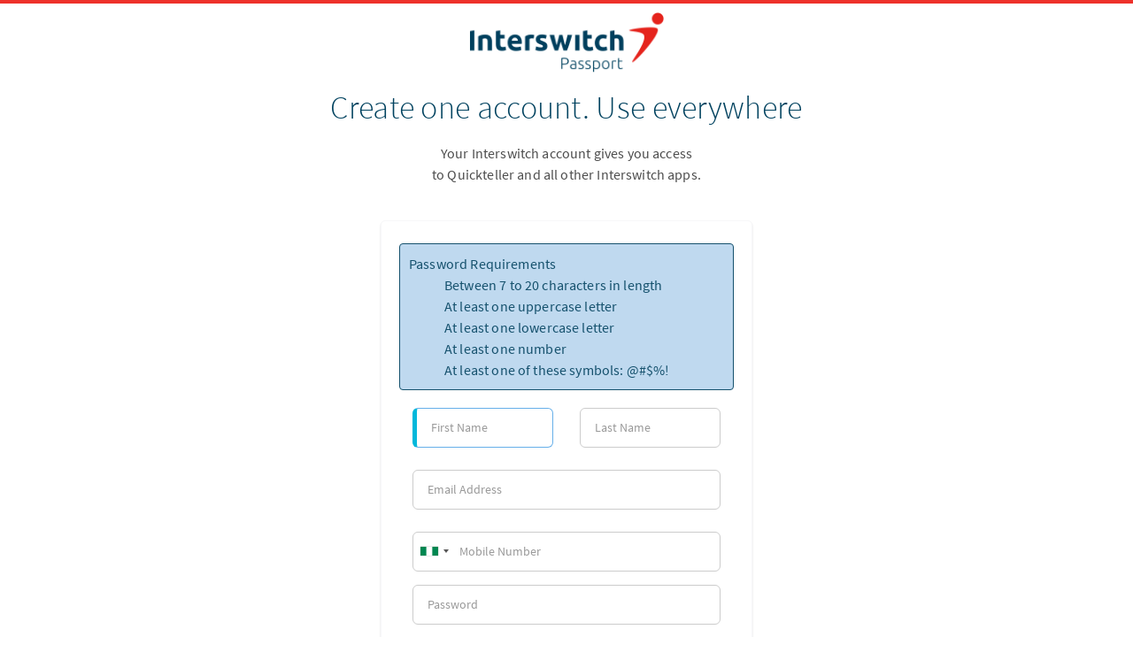

--- FILE ---
content_type: text/html;charset=UTF-8
request_url: https://passport.interswitchng.com/passport/signup
body_size: 6968
content:
<!DOCTYPE html>

<html>
<head>
    <meta http-equiv="Content-Type" content="text/html; charset=UTF-8" />
    <meta name="viewport" content="width=device-width, initial-scale=1, maximum-scale=1" />
    <!-- VIEW TITLE BEGINS -->
    <title>Passport | Signup</title>
    <!-- STYLE BEGINS -->
    <link href="https://mufasa.interswitchng.com/p/passport/resources/v1_0_2/css/stylesheets.css" rel="stylesheet" media="screen" type="text/css" />
    <!-- THEME STYLE BEGINS -->
    <link href="https://mufasa.interswitchng.com/p/passport/resources/v1_0_2/css/default-theme.css" rel="stylesheet" media="screen" type="text/css" />
    <!-- /THEME STYLE ENDS -->
    <!-- /STYLE ENDS -->
    <!-- /VIEW TITLE ENDS -->
</head>

<body id="pageBody">
<div class="wrapper">
    <div class="container-fluid red-border-top">
        <div>
    <div class="register-container col-lg-6 col-md-6 col-md-push-3 col-lg-push-3 col-xs-12 col-sm-8 col-sm-push-2">
        <div class="passport-app-logo">
            <img alt="Passport Client Logo" class="center-block img-responsive" width="220" src="https://mufasa.interswitchng.com/p/passport/resources/v1_0_2/images/passport-logo.png" />
        </div>

        <div class="text-center">
            <div class="h1">Create one account. Use everywhere</div>
            <div>
                Your <span>Interswitch</span> account gives you access
                <br />to Quickteller and all other <span>Interswitch</span> apps.
            </div>
        </div>

        

        

        <div class="register-card card container-fluid">
            <div class="alert alert-info">
    <p>Password Requirements</p>
    <ul>
        <li>Between 7 to 20 characters in length</li>
        <li>At least one uppercase letter</li>
        <li>At least one lowercase letter</li>
        <li>At least one number</li>
        <li>At least one of these symbols: @#$%!</li>
    </ul>
</div>
            <form id="signup-form" method="post" data-parsley-validate="true" autocomplete="off" action="/passport/signup">
                <div class="col-lg-6 col-md-6">
                    <div class="form-group">
                        <input type="text" class="form-control input-lg" placeholder="First Name" id="firstName" name="firstName" required="required" data-parsley-required-message="Please provide your first name" data-parsley-length="[3, 40]" data-parsley-length-message="Please provide a name between 3 and 40 characters long" value="" />

                        
                    </div>
                </div>
                <div class="col-lg-6 col-md-6">
                    <div class="form-group">
                        <input type="text" class="form-control input-lg" placeholder="Last Name" id="lastName" name="lastName" required="required" data-parsley-required-message="Please provide your last name" data-parsley-length="[3, 40]" data-parsley-length-message="Please provide a name between 3 and 40 characters long" value="" />

                        
                    </div>
                </div>

                <div class="col-lg-12 col-md-12">
                    <div class="form-group">
                        <input type="email" class="form-control input-lg" placeholder="Email Address" id="email" name="email" data-parsley-maxlength="70" data-parsley-maxlength-message="Please provide an email no more than 70 characters long" value="" />

                        
                    </div>
                </div>
                <div class="col-lg-12 col-md-12">
                    <div class="form-group">

                        <input type="text" class="form-control input-lg mobile-no" placeholder="Mobile Number" id="mobileNo" name="mobileNo" data-parsley-pattern="^((\+|00)?[1-9]|0)\d{1,14}$" data-parsley-error-message="Please provide a valid mobile number" value="" />

                        
                    </div>
                </div>

                <div class="col-lg-12 col-md-12">
                    <div class="form-group">
                        <input type="password" class="form-control input-lg strengthify" placeholder="Password" id="password" name="password" required="required" data-parsley-required-message="Please provide a password" data-parsley-pattern="^((?=.*\d)(?=.*[a-z])(?=.*[A-Z])(?=.*[@#$%!]).{7,20})$" data-parsley-pattern-message="Password does not meet the complexity requirements" value="" />

                        
                    </div>
                </div>
                <div class="col-lg-12 col-md-12">
                    <div class="form-group">
                        <input type="password" class="form-control input-lg" placeholder="Confirm Password" id="confirmPassword" name="confirmPassword" required="required" data-parsley-required-message="Please confirm your password" data-parsley-equalto="#password" data-parsley-equalto-message="Confirm password does not match provided password" value="" />

                        
                    </div>
                </div>
                <div class="col-lg-12 col-md-12">
                    <div class="checkbox">
                        <input type="checkbox" id="terms" name="terms" data-parsley-required="required" data-parsley-errors-container="#errorMessage" data-parsley-error-message="Please read and accept our privacy policy" />
                        <label class="lbl" for="terms">I agree to
                            <span>Interswitch</span>'s
                            <a target="_blank" href="https://www.interswitchgroup.com/ng/privacy-policy">Privacy Policy</a>
                        </label>
                        <label id="errorMessage" class="lbl"></label>
                    </div>
                </div>
                <div class="col-lg-12 col-md-12 col-xs-12">
                    <div class="form-group">
                        <button type="submit" class="btn btn-dark-blue btn-block btn-high btn-spin">Create account</button>
                    </div>
                </div>
                <input type="hidden" name="_csrf" value="e3abe629-3fde-443b-afd7-5d320935ceb8" />
                <div>
    <input type="hidden" name="device_name" />
    <input type="hidden" name="device_type" />
    <input type="hidden" name="os_name" />
    <input type="hidden" name="browser_name" />
    <input type="hidden" name="device_fingerprint" />
</div>
            </form>
        </div>
        <div class="sign-in-link small text-center">
            Already have an account? <a href="/passport/login">Sign in</a>
        </div>
    </div>
</div>
    </div>
</div>
<div>
    <script type="text/javascript" defer="defer" async="async" src="https://mufasa.interswitchng.com/p/passport/resources/v1_0_2/js/application.js"></script>
    <!-- /ADDITIONAL SCRIPTS ENDS -->
</div>
<div>
    <input type="hidden" id="session-timeout" value="1800" />
</div>
</body>
</html>